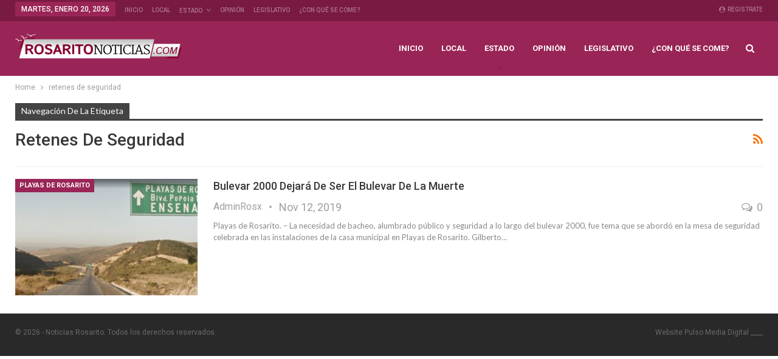

--- FILE ---
content_type: text/html; charset=UTF-8
request_url: https://www.rosaritonoticias.com/tag/retenes-de-seguridad/
body_size: 11028
content:
	<!DOCTYPE html>
		<!--[if IE 8]>
	<html class="ie ie8" lang="es"> <![endif]-->
	<!--[if IE 9]>
	<html class="ie ie9" lang="es"> <![endif]-->
	<!--[if gt IE 9]><!-->
<html lang="es"> <!--<![endif]-->
	<head>
				<meta charset="UTF-8">
		<meta http-equiv="X-UA-Compatible" content="IE=edge">
		<meta name="viewport" content="width=device-width, initial-scale=1.0">
		<link rel="pingback" href="https://www.rosaritonoticias.com/xmlrpc.php"/>

		<meta name='robots' content='index, follow, max-image-preview:large, max-snippet:-1, max-video-preview:-1' />
	<style>img:is([sizes="auto" i], [sizes^="auto," i]) { contain-intrinsic-size: 3000px 1500px }</style>
	
	<!-- This site is optimized with the Yoast SEO plugin v26.7 - https://yoast.com/wordpress/plugins/seo/ -->
	<title>retenes de seguridad Archivos - Noticias Rosarito</title>
	<link rel="canonical" href="https://www.rosaritonoticias.com/amp/tag/retenes-de-seguridad/" />
	<meta property="og:locale" content="es_MX" />
	<meta property="og:type" content="article" />
	<meta property="og:title" content="retenes de seguridad Archivos - Noticias Rosarito" />
	<meta property="og:url" content="https://www.rosaritonoticias.com/amp/tag/retenes-de-seguridad/" />
	<meta property="og:site_name" content="Noticias Rosarito" />
	<meta name="twitter:card" content="summary_large_image" />
	<script type="application/ld+json" class="yoast-schema-graph">{"@context":"https://schema.org","@graph":[{"@type":"CollectionPage","@id":"https://www.rosaritonoticias.com/amp/tag/retenes-de-seguridad/","url":"https://www.rosaritonoticias.com/amp/tag/retenes-de-seguridad/","name":"retenes de seguridad Archivos - Noticias Rosarito","isPartOf":{"@id":"https://www.rosaritonoticias.com/#website"},"primaryImageOfPage":{"@id":"https://www.rosaritonoticias.com/amp/tag/retenes-de-seguridad/#primaryimage"},"image":{"@id":"https://www.rosaritonoticias.com/amp/tag/retenes-de-seguridad/#primaryimage"},"thumbnailUrl":"https://www.rosaritonoticias.com/wp-content/uploads/2019/11/WhatsApp-Image-2019-11-12-at-12.58.08-PM.jpeg","breadcrumb":{"@id":"https://www.rosaritonoticias.com/amp/tag/retenes-de-seguridad/#breadcrumb"},"inLanguage":"es"},{"@type":"ImageObject","inLanguage":"es","@id":"https://www.rosaritonoticias.com/amp/tag/retenes-de-seguridad/#primaryimage","url":"https://www.rosaritonoticias.com/wp-content/uploads/2019/11/WhatsApp-Image-2019-11-12-at-12.58.08-PM.jpeg","contentUrl":"https://www.rosaritonoticias.com/wp-content/uploads/2019/11/WhatsApp-Image-2019-11-12-at-12.58.08-PM.jpeg","width":1130,"height":511},{"@type":"BreadcrumbList","@id":"https://www.rosaritonoticias.com/amp/tag/retenes-de-seguridad/#breadcrumb","itemListElement":[{"@type":"ListItem","position":1,"name":"Inicio","item":"https://www.rosaritonoticias.com/"},{"@type":"ListItem","position":2,"name":"retenes de seguridad"}]},{"@type":"WebSite","@id":"https://www.rosaritonoticias.com/#website","url":"https://www.rosaritonoticias.com/","name":"Noticias Rosarito","description":"Noticias de Playas de Rosarito y la región de Baja California","publisher":{"@id":"https://www.rosaritonoticias.com/#organization"},"potentialAction":[{"@type":"SearchAction","target":{"@type":"EntryPoint","urlTemplate":"https://www.rosaritonoticias.com/?s={search_term_string}"},"query-input":{"@type":"PropertyValueSpecification","valueRequired":true,"valueName":"search_term_string"}}],"inLanguage":"es"},{"@type":"Organization","@id":"https://www.rosaritonoticias.com/#organization","name":"Noticias Rosarito","url":"https://www.rosaritonoticias.com/","logo":{"@type":"ImageObject","inLanguage":"es","@id":"https://www.rosaritonoticias.com/#/schema/logo/image/","url":"https://www.rosaritonoticias.com/wp-content/uploads/2025/05/LOGO-MINI-RN.COM_.png","contentUrl":"https://www.rosaritonoticias.com/wp-content/uploads/2025/05/LOGO-MINI-RN.COM_.png","width":3750,"height":1644,"caption":"Noticias Rosarito"},"image":{"@id":"https://www.rosaritonoticias.com/#/schema/logo/image/"},"sameAs":["https://www.facebook.com/Rosaritonoticiasbc"]}]}</script>
	<!-- / Yoast SEO plugin. -->


<link rel='dns-prefetch' href='//fonts.googleapis.com' />
<link rel="alternate" type="application/rss+xml" title="Noticias Rosarito &raquo; Feed" href="https://www.rosaritonoticias.com/feed/" />
<link rel="alternate" type="application/rss+xml" title="Noticias Rosarito &raquo; RSS de los comentarios" href="https://www.rosaritonoticias.com/comments/feed/" />
<link rel="alternate" type="application/rss+xml" title="Noticias Rosarito &raquo; retenes de seguridad RSS de la etiqueta" href="https://www.rosaritonoticias.com/tag/retenes-de-seguridad/feed/" />
<script type="text/javascript">
/* <![CDATA[ */
window._wpemojiSettings = {"baseUrl":"https:\/\/s.w.org\/images\/core\/emoji\/16.0.1\/72x72\/","ext":".png","svgUrl":"https:\/\/s.w.org\/images\/core\/emoji\/16.0.1\/svg\/","svgExt":".svg","source":{"concatemoji":"https:\/\/www.rosaritonoticias.com\/wp-includes\/js\/wp-emoji-release.min.js?ver=6.8.3"}};
/*! This file is auto-generated */
!function(s,n){var o,i,e;function c(e){try{var t={supportTests:e,timestamp:(new Date).valueOf()};sessionStorage.setItem(o,JSON.stringify(t))}catch(e){}}function p(e,t,n){e.clearRect(0,0,e.canvas.width,e.canvas.height),e.fillText(t,0,0);var t=new Uint32Array(e.getImageData(0,0,e.canvas.width,e.canvas.height).data),a=(e.clearRect(0,0,e.canvas.width,e.canvas.height),e.fillText(n,0,0),new Uint32Array(e.getImageData(0,0,e.canvas.width,e.canvas.height).data));return t.every(function(e,t){return e===a[t]})}function u(e,t){e.clearRect(0,0,e.canvas.width,e.canvas.height),e.fillText(t,0,0);for(var n=e.getImageData(16,16,1,1),a=0;a<n.data.length;a++)if(0!==n.data[a])return!1;return!0}function f(e,t,n,a){switch(t){case"flag":return n(e,"\ud83c\udff3\ufe0f\u200d\u26a7\ufe0f","\ud83c\udff3\ufe0f\u200b\u26a7\ufe0f")?!1:!n(e,"\ud83c\udde8\ud83c\uddf6","\ud83c\udde8\u200b\ud83c\uddf6")&&!n(e,"\ud83c\udff4\udb40\udc67\udb40\udc62\udb40\udc65\udb40\udc6e\udb40\udc67\udb40\udc7f","\ud83c\udff4\u200b\udb40\udc67\u200b\udb40\udc62\u200b\udb40\udc65\u200b\udb40\udc6e\u200b\udb40\udc67\u200b\udb40\udc7f");case"emoji":return!a(e,"\ud83e\udedf")}return!1}function g(e,t,n,a){var r="undefined"!=typeof WorkerGlobalScope&&self instanceof WorkerGlobalScope?new OffscreenCanvas(300,150):s.createElement("canvas"),o=r.getContext("2d",{willReadFrequently:!0}),i=(o.textBaseline="top",o.font="600 32px Arial",{});return e.forEach(function(e){i[e]=t(o,e,n,a)}),i}function t(e){var t=s.createElement("script");t.src=e,t.defer=!0,s.head.appendChild(t)}"undefined"!=typeof Promise&&(o="wpEmojiSettingsSupports",i=["flag","emoji"],n.supports={everything:!0,everythingExceptFlag:!0},e=new Promise(function(e){s.addEventListener("DOMContentLoaded",e,{once:!0})}),new Promise(function(t){var n=function(){try{var e=JSON.parse(sessionStorage.getItem(o));if("object"==typeof e&&"number"==typeof e.timestamp&&(new Date).valueOf()<e.timestamp+604800&&"object"==typeof e.supportTests)return e.supportTests}catch(e){}return null}();if(!n){if("undefined"!=typeof Worker&&"undefined"!=typeof OffscreenCanvas&&"undefined"!=typeof URL&&URL.createObjectURL&&"undefined"!=typeof Blob)try{var e="postMessage("+g.toString()+"("+[JSON.stringify(i),f.toString(),p.toString(),u.toString()].join(",")+"));",a=new Blob([e],{type:"text/javascript"}),r=new Worker(URL.createObjectURL(a),{name:"wpTestEmojiSupports"});return void(r.onmessage=function(e){c(n=e.data),r.terminate(),t(n)})}catch(e){}c(n=g(i,f,p,u))}t(n)}).then(function(e){for(var t in e)n.supports[t]=e[t],n.supports.everything=n.supports.everything&&n.supports[t],"flag"!==t&&(n.supports.everythingExceptFlag=n.supports.everythingExceptFlag&&n.supports[t]);n.supports.everythingExceptFlag=n.supports.everythingExceptFlag&&!n.supports.flag,n.DOMReady=!1,n.readyCallback=function(){n.DOMReady=!0}}).then(function(){return e}).then(function(){var e;n.supports.everything||(n.readyCallback(),(e=n.source||{}).concatemoji?t(e.concatemoji):e.wpemoji&&e.twemoji&&(t(e.twemoji),t(e.wpemoji)))}))}((window,document),window._wpemojiSettings);
/* ]]> */
</script>
<style id='wp-emoji-styles-inline-css' type='text/css'>

	img.wp-smiley, img.emoji {
		display: inline !important;
		border: none !important;
		box-shadow: none !important;
		height: 1em !important;
		width: 1em !important;
		margin: 0 0.07em !important;
		vertical-align: -0.1em !important;
		background: none !important;
		padding: 0 !important;
	}
</style>
<link rel='stylesheet' id='wp-block-library-css' href='https://www.rosaritonoticias.com/wp-includes/css/dist/block-library/style.min.css?ver=6.8.3' type='text/css' media='all' />
<style id='classic-theme-styles-inline-css' type='text/css'>
/*! This file is auto-generated */
.wp-block-button__link{color:#fff;background-color:#32373c;border-radius:9999px;box-shadow:none;text-decoration:none;padding:calc(.667em + 2px) calc(1.333em + 2px);font-size:1.125em}.wp-block-file__button{background:#32373c;color:#fff;text-decoration:none}
</style>
<style id='global-styles-inline-css' type='text/css'>
:root{--wp--preset--aspect-ratio--square: 1;--wp--preset--aspect-ratio--4-3: 4/3;--wp--preset--aspect-ratio--3-4: 3/4;--wp--preset--aspect-ratio--3-2: 3/2;--wp--preset--aspect-ratio--2-3: 2/3;--wp--preset--aspect-ratio--16-9: 16/9;--wp--preset--aspect-ratio--9-16: 9/16;--wp--preset--color--black: #000000;--wp--preset--color--cyan-bluish-gray: #abb8c3;--wp--preset--color--white: #ffffff;--wp--preset--color--pale-pink: #f78da7;--wp--preset--color--vivid-red: #cf2e2e;--wp--preset--color--luminous-vivid-orange: #ff6900;--wp--preset--color--luminous-vivid-amber: #fcb900;--wp--preset--color--light-green-cyan: #7bdcb5;--wp--preset--color--vivid-green-cyan: #00d084;--wp--preset--color--pale-cyan-blue: #8ed1fc;--wp--preset--color--vivid-cyan-blue: #0693e3;--wp--preset--color--vivid-purple: #9b51e0;--wp--preset--gradient--vivid-cyan-blue-to-vivid-purple: linear-gradient(135deg,rgba(6,147,227,1) 0%,rgb(155,81,224) 100%);--wp--preset--gradient--light-green-cyan-to-vivid-green-cyan: linear-gradient(135deg,rgb(122,220,180) 0%,rgb(0,208,130) 100%);--wp--preset--gradient--luminous-vivid-amber-to-luminous-vivid-orange: linear-gradient(135deg,rgba(252,185,0,1) 0%,rgba(255,105,0,1) 100%);--wp--preset--gradient--luminous-vivid-orange-to-vivid-red: linear-gradient(135deg,rgba(255,105,0,1) 0%,rgb(207,46,46) 100%);--wp--preset--gradient--very-light-gray-to-cyan-bluish-gray: linear-gradient(135deg,rgb(238,238,238) 0%,rgb(169,184,195) 100%);--wp--preset--gradient--cool-to-warm-spectrum: linear-gradient(135deg,rgb(74,234,220) 0%,rgb(151,120,209) 20%,rgb(207,42,186) 40%,rgb(238,44,130) 60%,rgb(251,105,98) 80%,rgb(254,248,76) 100%);--wp--preset--gradient--blush-light-purple: linear-gradient(135deg,rgb(255,206,236) 0%,rgb(152,150,240) 100%);--wp--preset--gradient--blush-bordeaux: linear-gradient(135deg,rgb(254,205,165) 0%,rgb(254,45,45) 50%,rgb(107,0,62) 100%);--wp--preset--gradient--luminous-dusk: linear-gradient(135deg,rgb(255,203,112) 0%,rgb(199,81,192) 50%,rgb(65,88,208) 100%);--wp--preset--gradient--pale-ocean: linear-gradient(135deg,rgb(255,245,203) 0%,rgb(182,227,212) 50%,rgb(51,167,181) 100%);--wp--preset--gradient--electric-grass: linear-gradient(135deg,rgb(202,248,128) 0%,rgb(113,206,126) 100%);--wp--preset--gradient--midnight: linear-gradient(135deg,rgb(2,3,129) 0%,rgb(40,116,252) 100%);--wp--preset--font-size--small: 13px;--wp--preset--font-size--medium: 20px;--wp--preset--font-size--large: 36px;--wp--preset--font-size--x-large: 42px;--wp--preset--spacing--20: 0.44rem;--wp--preset--spacing--30: 0.67rem;--wp--preset--spacing--40: 1rem;--wp--preset--spacing--50: 1.5rem;--wp--preset--spacing--60: 2.25rem;--wp--preset--spacing--70: 3.38rem;--wp--preset--spacing--80: 5.06rem;--wp--preset--shadow--natural: 6px 6px 9px rgba(0, 0, 0, 0.2);--wp--preset--shadow--deep: 12px 12px 50px rgba(0, 0, 0, 0.4);--wp--preset--shadow--sharp: 6px 6px 0px rgba(0, 0, 0, 0.2);--wp--preset--shadow--outlined: 6px 6px 0px -3px rgba(255, 255, 255, 1), 6px 6px rgba(0, 0, 0, 1);--wp--preset--shadow--crisp: 6px 6px 0px rgba(0, 0, 0, 1);}:where(.is-layout-flex){gap: 0.5em;}:where(.is-layout-grid){gap: 0.5em;}body .is-layout-flex{display: flex;}.is-layout-flex{flex-wrap: wrap;align-items: center;}.is-layout-flex > :is(*, div){margin: 0;}body .is-layout-grid{display: grid;}.is-layout-grid > :is(*, div){margin: 0;}:where(.wp-block-columns.is-layout-flex){gap: 2em;}:where(.wp-block-columns.is-layout-grid){gap: 2em;}:where(.wp-block-post-template.is-layout-flex){gap: 1.25em;}:where(.wp-block-post-template.is-layout-grid){gap: 1.25em;}.has-black-color{color: var(--wp--preset--color--black) !important;}.has-cyan-bluish-gray-color{color: var(--wp--preset--color--cyan-bluish-gray) !important;}.has-white-color{color: var(--wp--preset--color--white) !important;}.has-pale-pink-color{color: var(--wp--preset--color--pale-pink) !important;}.has-vivid-red-color{color: var(--wp--preset--color--vivid-red) !important;}.has-luminous-vivid-orange-color{color: var(--wp--preset--color--luminous-vivid-orange) !important;}.has-luminous-vivid-amber-color{color: var(--wp--preset--color--luminous-vivid-amber) !important;}.has-light-green-cyan-color{color: var(--wp--preset--color--light-green-cyan) !important;}.has-vivid-green-cyan-color{color: var(--wp--preset--color--vivid-green-cyan) !important;}.has-pale-cyan-blue-color{color: var(--wp--preset--color--pale-cyan-blue) !important;}.has-vivid-cyan-blue-color{color: var(--wp--preset--color--vivid-cyan-blue) !important;}.has-vivid-purple-color{color: var(--wp--preset--color--vivid-purple) !important;}.has-black-background-color{background-color: var(--wp--preset--color--black) !important;}.has-cyan-bluish-gray-background-color{background-color: var(--wp--preset--color--cyan-bluish-gray) !important;}.has-white-background-color{background-color: var(--wp--preset--color--white) !important;}.has-pale-pink-background-color{background-color: var(--wp--preset--color--pale-pink) !important;}.has-vivid-red-background-color{background-color: var(--wp--preset--color--vivid-red) !important;}.has-luminous-vivid-orange-background-color{background-color: var(--wp--preset--color--luminous-vivid-orange) !important;}.has-luminous-vivid-amber-background-color{background-color: var(--wp--preset--color--luminous-vivid-amber) !important;}.has-light-green-cyan-background-color{background-color: var(--wp--preset--color--light-green-cyan) !important;}.has-vivid-green-cyan-background-color{background-color: var(--wp--preset--color--vivid-green-cyan) !important;}.has-pale-cyan-blue-background-color{background-color: var(--wp--preset--color--pale-cyan-blue) !important;}.has-vivid-cyan-blue-background-color{background-color: var(--wp--preset--color--vivid-cyan-blue) !important;}.has-vivid-purple-background-color{background-color: var(--wp--preset--color--vivid-purple) !important;}.has-black-border-color{border-color: var(--wp--preset--color--black) !important;}.has-cyan-bluish-gray-border-color{border-color: var(--wp--preset--color--cyan-bluish-gray) !important;}.has-white-border-color{border-color: var(--wp--preset--color--white) !important;}.has-pale-pink-border-color{border-color: var(--wp--preset--color--pale-pink) !important;}.has-vivid-red-border-color{border-color: var(--wp--preset--color--vivid-red) !important;}.has-luminous-vivid-orange-border-color{border-color: var(--wp--preset--color--luminous-vivid-orange) !important;}.has-luminous-vivid-amber-border-color{border-color: var(--wp--preset--color--luminous-vivid-amber) !important;}.has-light-green-cyan-border-color{border-color: var(--wp--preset--color--light-green-cyan) !important;}.has-vivid-green-cyan-border-color{border-color: var(--wp--preset--color--vivid-green-cyan) !important;}.has-pale-cyan-blue-border-color{border-color: var(--wp--preset--color--pale-cyan-blue) !important;}.has-vivid-cyan-blue-border-color{border-color: var(--wp--preset--color--vivid-cyan-blue) !important;}.has-vivid-purple-border-color{border-color: var(--wp--preset--color--vivid-purple) !important;}.has-vivid-cyan-blue-to-vivid-purple-gradient-background{background: var(--wp--preset--gradient--vivid-cyan-blue-to-vivid-purple) !important;}.has-light-green-cyan-to-vivid-green-cyan-gradient-background{background: var(--wp--preset--gradient--light-green-cyan-to-vivid-green-cyan) !important;}.has-luminous-vivid-amber-to-luminous-vivid-orange-gradient-background{background: var(--wp--preset--gradient--luminous-vivid-amber-to-luminous-vivid-orange) !important;}.has-luminous-vivid-orange-to-vivid-red-gradient-background{background: var(--wp--preset--gradient--luminous-vivid-orange-to-vivid-red) !important;}.has-very-light-gray-to-cyan-bluish-gray-gradient-background{background: var(--wp--preset--gradient--very-light-gray-to-cyan-bluish-gray) !important;}.has-cool-to-warm-spectrum-gradient-background{background: var(--wp--preset--gradient--cool-to-warm-spectrum) !important;}.has-blush-light-purple-gradient-background{background: var(--wp--preset--gradient--blush-light-purple) !important;}.has-blush-bordeaux-gradient-background{background: var(--wp--preset--gradient--blush-bordeaux) !important;}.has-luminous-dusk-gradient-background{background: var(--wp--preset--gradient--luminous-dusk) !important;}.has-pale-ocean-gradient-background{background: var(--wp--preset--gradient--pale-ocean) !important;}.has-electric-grass-gradient-background{background: var(--wp--preset--gradient--electric-grass) !important;}.has-midnight-gradient-background{background: var(--wp--preset--gradient--midnight) !important;}.has-small-font-size{font-size: var(--wp--preset--font-size--small) !important;}.has-medium-font-size{font-size: var(--wp--preset--font-size--medium) !important;}.has-large-font-size{font-size: var(--wp--preset--font-size--large) !important;}.has-x-large-font-size{font-size: var(--wp--preset--font-size--x-large) !important;}
:where(.wp-block-post-template.is-layout-flex){gap: 1.25em;}:where(.wp-block-post-template.is-layout-grid){gap: 1.25em;}
:where(.wp-block-columns.is-layout-flex){gap: 2em;}:where(.wp-block-columns.is-layout-grid){gap: 2em;}
:root :where(.wp-block-pullquote){font-size: 1.5em;line-height: 1.6;}
</style>
<link rel='stylesheet' id='publisher-child-css' href='https://www.rosaritonoticias.com/wp-content/themes/publisher-child/style.css?ver=1.0.0' type='text/css' media='all' />
<link rel='stylesheet' id='better-framework-main-fonts-css' href='https://fonts.googleapis.com/css?family=Roboto:400,700,500,400italic%7CLato:400&#038;display=swap' type='text/css' media='all' />
<script type="text/javascript" src="https://www.rosaritonoticias.com/wp-includes/js/jquery/jquery.min.js?ver=3.7.1" id="jquery-core-js"></script>
<script type="text/javascript" src="https://www.rosaritonoticias.com/wp-includes/js/jquery/jquery-migrate.min.js?ver=3.4.1" id="jquery-migrate-js"></script>
<!--[if lt IE 9]>
<script type="text/javascript" src="https://www.rosaritonoticias.com/wp-content/themes/publisher/includes/libs/better-framework/assets/js/html5shiv.min.js?ver=3.15.0" id="bf-html5shiv-js"></script>
<![endif]-->
<!--[if lt IE 9]>
<script type="text/javascript" src="https://www.rosaritonoticias.com/wp-content/themes/publisher/includes/libs/better-framework/assets/js/respond.min.js?ver=3.15.0" id="bf-respond-js"></script>
<![endif]-->
<script></script><link rel="https://api.w.org/" href="https://www.rosaritonoticias.com/wp-json/" /><link rel="alternate" title="JSON" type="application/json" href="https://www.rosaritonoticias.com/wp-json/wp/v2/tags/2679" /><link rel="EditURI" type="application/rsd+xml" title="RSD" href="https://www.rosaritonoticias.com/xmlrpc.php?rsd" />
<meta name="generator" content="WordPress 6.8.3" />
<meta name="generator" content="Powered by WPBakery Page Builder - drag and drop page builder for WordPress."/>
<script type="application/ld+json">{
    "@context": "http://schema.org/",
    "@type": "Organization",
    "@id": "#organization",
    "logo": {
        "@type": "ImageObject",
        "url": "https://www.rosaritonoticias.com/wp-content/uploads/2019/09/logo-site-RosaritoNoticias-400-x-72.png"
    },
    "url": "https://www.rosaritonoticias.com/",
    "name": "Noticias Rosarito",
    "description": "Noticias de Playas de Rosarito y la regi\u00f3n de Baja California"
}</script>
<script type="application/ld+json">{
    "@context": "http://schema.org/",
    "@type": "WebSite",
    "name": "Noticias Rosarito",
    "alternateName": "Noticias de Playas de Rosarito y la regi\u00f3n de Baja California",
    "url": "https://www.rosaritonoticias.com/"
}</script>
<link rel='stylesheet' id='bf-minifed-css-1' href='https://www.rosaritonoticias.com/wp-content/bs-booster-cache/cda6c8284aee51ecf9279da27d5c0016.css' type='text/css' media='all' />
<link rel='stylesheet' id='7.11.0-1768958659' href='https://www.rosaritonoticias.com/wp-content/bs-booster-cache/81a2eacdb1fe4957a4a4ce0975f85ba5.css' type='text/css' media='all' />
<link rel="icon" href="https://www.rosaritonoticias.com/wp-content/uploads/2019/09/cropped-Miniatrura-1-32x32.jpg" sizes="32x32" />
<link rel="icon" href="https://www.rosaritonoticias.com/wp-content/uploads/2019/09/cropped-Miniatrura-1-192x192.jpg" sizes="192x192" />
<link rel="apple-touch-icon" href="https://www.rosaritonoticias.com/wp-content/uploads/2019/09/cropped-Miniatrura-1-180x180.jpg" />
<meta name="msapplication-TileImage" content="https://www.rosaritonoticias.com/wp-content/uploads/2019/09/cropped-Miniatrura-1-270x270.jpg" />

<!-- BetterFramework Head Inline CSS -->
<style>
.site-header .site-branding .logo img {
    width: 100%;
    height: auto;
}
img.bqf-image {
    width: 320px;
}

</style>
<!-- /BetterFramework Head Inline CSS-->
		<style type="text/css" id="wp-custom-css">
			.bsac .bsac-container.bsac-type-image img {
    max-width: 350px;
	  width: 100%;
}		</style>
		<noscript><style> .wpb_animate_when_almost_visible { opacity: 1; }</style></noscript>	</head>

<body class="archive tag tag-retenes-de-seguridad tag-2679 wp-theme-publisher wp-child-theme-publisher-child bs-theme bs-publisher bs-publisher-life-mag active-light-box ltr close-rh page-layout-1-col page-layout-no-sidebar full-width active-sticky-sidebar main-menu-sticky-smart main-menu-full-width active-ajax-search  wpb-js-composer js-comp-ver-8.5 vc_responsive bs-ll-a" dir="ltr">
		<div class="main-wrap content-main-wrap">
			<header id="header" class="site-header header-style-6 full-width" itemscope="itemscope" itemtype="https://schema.org/WPHeader">
		<section class="topbar topbar-style-1 hidden-xs hidden-xs">
	<div class="content-wrap">
		<div class="container">
			<div class="topbar-inner clearfix">

									<div class="section-links">
													<a class="topbar-sign-in "
							   data-toggle="modal" data-target="#bsLoginModal">
								<i class="fa fa-user-circle"></i> Registrate							</a>

							<div class="modal sign-in-modal fade" id="bsLoginModal" tabindex="-1" role="dialog"
							     style="display: none">
								<div class="modal-dialog" role="document">
									<div class="modal-content">
											<span class="close-modal" data-dismiss="modal" aria-label="Close"><i
														class="fa fa-close"></i></span>
										<div class="modal-body">
											<div id="form_22211_" class="bs-shortcode bs-login-shortcode ">
		<div class="bs-login bs-type-login"  style="display:none">

					<div class="bs-login-panel bs-login-sign-panel bs-current-login-panel">
								<form name="loginform"
				      action="https://www.rosaritonoticias.com/ross-access-xss/" method="post">

					
					<div class="login-header">
						<span class="login-icon fa fa-user-circle main-color"></span>
						<p>Bienvenido,</p>
					</div>
					
					<div class="login-field login-username">
						<input type="text" name="log" id="form_22211_user_login" class="input"
						       value="" size="20"
						       placeholder="Usuario o Email" required/>
					</div>

					<div class="login-field login-password">
						<input type="password" name="pwd" id="form_22211_user_pass"
						       class="input"
						       value="" size="20" placeholder="Contraseñ..."
						       required/>
					</div>

					
					<div class="login-field">
						<a href="https://www.rosaritonoticias.com/ross-access-xss/?action=lostpassword&redirect_to=https%3A%2F%2Fwww.rosaritonoticias.com%2Ftag%2Fretenes-de-seguridad%2F"
						   class="go-reset-panel">¿Olvidaste tu contraseña?</a>

													<span class="login-remember">
							<input class="remember-checkbox" name="rememberme" type="checkbox"
							       id="form_22211_rememberme"
							       value="forever"  />
							<label class="remember-label">Rocordarme</label>
						</span>
											</div>

					
					<div class="login-field login-submit">
						<input type="submit" name="wp-submit"
						       class="button-primary login-btn"
						       value="Ingresar"/>
						<input type="hidden" name="redirect_to" value="https://www.rosaritonoticias.com/tag/retenes-de-seguridad/"/>
					</div>

									</form>
			</div>

			<div class="bs-login-panel bs-login-reset-panel">

				<span class="go-login-panel"><i
							class="fa fa-angle-left"></i> Registrate</span>

				<div class="bs-login-reset-panel-inner">
					<div class="login-header">
						<span class="login-icon fa fa-support"></span>
						<p>Recupera tu contraseña</p>
						<p>El password se ha enviado a tu correo</p>
					</div>
										<form name="lostpasswordform" id="form_22211_lostpasswordform"
					      action="https://www.rosaritonoticias.com/ross-access-xss/?action=lostpassword"
					      method="post">

						<div class="login-field reset-username">
							<input type="text" name="user_login" class="input" value=""
							       placeholder="Usuario o Email"
							       required/>
						</div>

						
						<div class="login-field reset-submit">

							<input type="hidden" name="redirect_to" value=""/>
							<input type="submit" name="wp-submit" class="login-btn"
							       value="Enviar Contraseña"/>

						</div>
					</form>
				</div>
			</div>
			</div>
	</div>
										</div>
									</div>
								</div>
							</div>
												</div>
				
				<div class="section-menu">
						<div id="menu-top" class="menu top-menu-wrapper" role="navigation" itemscope="itemscope" itemtype="https://schema.org/SiteNavigationElement">
		<nav class="top-menu-container">

			<ul id="top-navigation" class="top-menu menu clearfix bsm-pure">
									<li id="topbar-date" class="menu-item menu-item-date">
					<span
						class="topbar-date">martes, enero 20, 2026</span>
					</li>
					<li id="menu-item-271" class="menu-item menu-item-type-custom menu-item-object-custom menu-item-home better-anim-fade menu-item-271"><a href="https://www.rosaritonoticias.com/">Inicio</a></li>
<li id="menu-item-272" class="menu-item menu-item-type-taxonomy menu-item-object-category menu-term-27 better-anim-fade menu-item-272"><a href="https://www.rosaritonoticias.com/category/playas-de-rosarito/">Local</a></li>
<li id="menu-item-278" class="menu-item menu-item-type-taxonomy menu-item-object-category menu-item-has-children menu-term-34 better-anim-fade menu-item-278"><a href="https://www.rosaritonoticias.com/category/estado/">Estado</a>
<ul class="sub-menu">
	<li id="menu-item-3854" class="menu-item menu-item-type-taxonomy menu-item-object-category menu-term-12 better-anim-fade menu-item-3854"><a href="https://www.rosaritonoticias.com/category/tijuana/">Tijuana</a></li>
	<li id="menu-item-3857" class="menu-item menu-item-type-taxonomy menu-item-object-category menu-term-11 better-anim-fade menu-item-3857"><a href="https://www.rosaritonoticias.com/category/tecate/">Tecate</a></li>
	<li id="menu-item-3855" class="menu-item menu-item-type-taxonomy menu-item-object-category menu-term-31 better-anim-fade menu-item-3855"><a href="https://www.rosaritonoticias.com/category/ensenada/">Ensenada</a></li>
	<li id="menu-item-25350" class="menu-item menu-item-type-taxonomy menu-item-object-category menu-term-8421 better-anim-fade menu-item-25350"><a href="https://www.rosaritonoticias.com/category/san-quintin/">San Quintín</a></li>
	<li id="menu-item-3856" class="menu-item menu-item-type-taxonomy menu-item-object-category menu-term-32 better-anim-fade menu-item-3856"><a href="https://www.rosaritonoticias.com/category/mexicali/">Mexicali</a></li>
	<li id="menu-item-25349" class="menu-item menu-item-type-taxonomy menu-item-object-category menu-term-8420 better-anim-fade menu-item-25349"><a href="https://www.rosaritonoticias.com/category/san-felipe/">San Felipe</a></li>
</ul>
</li>
<li id="menu-item-1441" class="menu-item menu-item-type-taxonomy menu-item-object-category menu-term-6 better-anim-fade menu-item-1441"><a href="https://www.rosaritonoticias.com/category/opinion/">Opinión</a></li>
<li id="menu-item-29986" class="menu-item menu-item-type-taxonomy menu-item-object-category menu-term-9617 better-anim-fade menu-item-29986"><a href="https://www.rosaritonoticias.com/category/legislativo/">Legislativo</a></li>
<li id="menu-item-27981" class="menu-item menu-item-type-custom menu-item-object-custom better-anim-fade menu-item-27981"><a href="https://www.tijuanaenlinea.com/con-que-se-come/">¿CON QUÉ SE COME?</a></li>
			</ul>

		</nav>
	</div>
				</div>
			</div>
		</div>
	</div>
</section>
		<div class="content-wrap">
			<div class="container">
				<div class="header-inner clearfix">
					<div id="site-branding" class="site-branding">
	<p  id="site-title" class="logo h1 img-logo">
	<a href="https://www.rosaritonoticias.com/" itemprop="url" rel="home">
					<img id="site-logo" src="https://www.rosaritonoticias.com/wp-content/uploads/2019/09/logo-site-RosaritoNoticias-400-x-72.png"
			     alt="Rosarito Noticias"  data-bsrjs="https://www.rosaritonoticias.com/wp-content/uploads/2019/09/logo-site-RosaritoNoticias-400-x-72.png"  />

			<span class="site-title">Rosarito Noticias - Noticias de Playas de Rosarito y la región de Baja California</span>
				</a>
</p>
</div><!-- .site-branding -->
<nav id="menu-main" class="menu main-menu-container  show-search-item menu-actions-btn-width-1" role="navigation" itemscope="itemscope" itemtype="https://schema.org/SiteNavigationElement">
			<div class="menu-action-buttons width-1">
							<div class="search-container close">
					<span class="search-handler"><i class="fa fa-search"></i></span>

					<div class="search-box clearfix">
						<form role="search" method="get" class="search-form clearfix" action="https://www.rosaritonoticias.com">
	<input type="search" class="search-field"
	       placeholder="Buscar..."
	       value="" name="s"
	       title="Buscar:"
	       autocomplete="off">
	<input type="submit" class="search-submit" value="Buscar">
</form><!-- .search-form -->
					</div>
				</div>
						</div>
			<ul id="main-navigation" class="main-menu menu bsm-pure clearfix">
		<li class="menu-item menu-item-type-custom menu-item-object-custom menu-item-home better-anim-fade menu-item-271"><a href="https://www.rosaritonoticias.com/">Inicio</a></li>
<li class="menu-item menu-item-type-taxonomy menu-item-object-category menu-term-27 better-anim-fade menu-item-272"><a href="https://www.rosaritonoticias.com/category/playas-de-rosarito/">Local</a></li>
<li class="menu-item menu-item-type-taxonomy menu-item-object-category menu-item-has-children menu-term-34 better-anim-fade menu-item-278"><a href="https://www.rosaritonoticias.com/category/estado/">Estado</a>
<ul class="sub-menu">
	<li class="menu-item menu-item-type-taxonomy menu-item-object-category menu-term-12 better-anim-fade menu-item-3854"><a href="https://www.rosaritonoticias.com/category/tijuana/">Tijuana</a></li>
	<li class="menu-item menu-item-type-taxonomy menu-item-object-category menu-term-11 better-anim-fade menu-item-3857"><a href="https://www.rosaritonoticias.com/category/tecate/">Tecate</a></li>
	<li class="menu-item menu-item-type-taxonomy menu-item-object-category menu-term-31 better-anim-fade menu-item-3855"><a href="https://www.rosaritonoticias.com/category/ensenada/">Ensenada</a></li>
	<li class="menu-item menu-item-type-taxonomy menu-item-object-category menu-term-8421 better-anim-fade menu-item-25350"><a href="https://www.rosaritonoticias.com/category/san-quintin/">San Quintín</a></li>
	<li class="menu-item menu-item-type-taxonomy menu-item-object-category menu-term-32 better-anim-fade menu-item-3856"><a href="https://www.rosaritonoticias.com/category/mexicali/">Mexicali</a></li>
	<li class="menu-item menu-item-type-taxonomy menu-item-object-category menu-term-8420 better-anim-fade menu-item-25349"><a href="https://www.rosaritonoticias.com/category/san-felipe/">San Felipe</a></li>
</ul>
</li>
<li class="menu-item menu-item-type-taxonomy menu-item-object-category menu-term-6 better-anim-fade menu-item-1441"><a href="https://www.rosaritonoticias.com/category/opinion/">Opinión</a></li>
<li class="menu-item menu-item-type-taxonomy menu-item-object-category menu-term-9617 better-anim-fade menu-item-29986"><a href="https://www.rosaritonoticias.com/category/legislativo/">Legislativo</a></li>
<li class="menu-item menu-item-type-custom menu-item-object-custom better-anim-fade menu-item-27981"><a href="https://www.tijuanaenlinea.com/con-que-se-come/">¿CON QUÉ SE COME?</a></li>
	</ul><!-- #main-navigation -->
</nav><!-- .main-menu-container -->
				</div>
			</div>
		</div>
	</header><!-- .site-header -->
	<div class="rh-header clearfix light deferred-block-exclude">
		<div class="rh-container clearfix">

			<div class="menu-container close">
				<span class="menu-handler"><span class="lines"></span></span>
			</div><!-- .menu-container -->

			<div class="logo-container rh-img-logo">
				<a href="https://www.rosaritonoticias.com/" itemprop="url" rel="home">
											<img src="https://www.rosaritonoticias.com/wp-content/uploads/2019/09/logo-site-RosaritoNoticias-400-x-72.png"
						     alt="Noticias Rosarito"  data-bsrjs="https://www.rosaritonoticias.com/wp-content/uploads/2019/09/logo-site-RosaritoNoticias-400-x-72.png"  />				</a>
			</div><!-- .logo-container -->
		</div><!-- .rh-container -->
	</div><!-- .rh-header -->
<nav role="navigation" aria-label="Breadcrumbs" class="bf-breadcrumb clearfix bc-top-style"><div class="content-wrap"><div class="container bf-breadcrumb-container"><ul class="bf-breadcrumb-items" itemscope itemtype="http://schema.org/BreadcrumbList"><meta name="numberOfItems" content="2" /><meta name="itemListOrder" content="Ascending" /><li itemprop="itemListElement" itemscope itemtype="http://schema.org/ListItem" class="bf-breadcrumb-item bf-breadcrumb-begin"><a itemprop="item" href="https://www.rosaritonoticias.com" rel="home"><span itemprop="name">Home</span></a><meta itemprop="position" content="1" /></li><li itemprop="itemListElement" itemscope itemtype="http://schema.org/ListItem" class="bf-breadcrumb-item bf-breadcrumb-end"><span itemprop="name">retenes de seguridad</span><meta itemprop="item" content="https://www.rosaritonoticias.com/tag/retenes-de-seguridad/"/><meta itemprop="position" content="2" /></li></ul></div></div></nav><div class="content-wrap">
		<main id="content" class="content-container">

		<div class="container layout-1-col layout-no-sidebar layout-bc-before">
			<div class="main-section">
				<div class="content-column">
					<section class="archive-title tag-title with-action">
	<div class="pre-title"><span>Navegación de la etiqueta</span></div>

	<div class="actions-container">
		<a class="rss-link" href="https://www.rosaritonoticias.com/tag/retenes-de-seguridad/feed/"><i class="fa fa-rss"></i></a>
	</div>

	<h1 class="page-heading"><span class="h-title">retenes de seguridad</span></h1>

	</section>
	<div class="listing listing-blog listing-blog-5 clearfix ">
		<article class="post-2390 type-post format-standard has-post-thumbnail   listing-item listing-item-blog  listing-item-blog-5 main-term-27 bsw-12 ">
	<div class="item-inner clearfix">

					<div class="featured clearfix">
				<div class="term-badges floated"><span class="term-badge term-27"><a href="https://www.rosaritonoticias.com/category/playas-de-rosarito/">Playas de Rosarito</a></span></div>				<a  title="Bulevar 2000 dejará de ser el bulevar de la muerte" data-src="https://www.rosaritonoticias.com/wp-content/uploads/2019/11/WhatsApp-Image-2019-11-12-at-12.58.08-PM-357x210.jpeg" data-bs-srcset="{&quot;baseurl&quot;:&quot;https:\/\/www.rosaritonoticias.com\/wp-content\/uploads\/2019\/11\/&quot;,&quot;sizes&quot;:{&quot;210&quot;:&quot;WhatsApp-Image-2019-11-12-at-12.58.08-PM-210x136.jpeg&quot;,&quot;279&quot;:&quot;WhatsApp-Image-2019-11-12-at-12.58.08-PM-279x220.jpeg&quot;,&quot;357&quot;:&quot;WhatsApp-Image-2019-11-12-at-12.58.08-PM-357x210.jpeg&quot;,&quot;750&quot;:&quot;WhatsApp-Image-2019-11-12-at-12.58.08-PM-750x430.jpeg&quot;,&quot;1130&quot;:&quot;WhatsApp-Image-2019-11-12-at-12.58.08-PM.jpeg&quot;}}"						class="img-holder" href="https://www.rosaritonoticias.com/2019/11/12/bulevar-2000-dejara-de-ser-el-bulevar-de-la-muerte/"></a>
							</div>
		<h2 class="title">		<a href="https://www.rosaritonoticias.com/2019/11/12/bulevar-2000-dejara-de-ser-el-bulevar-de-la-muerte/" class="post-title post-url">
			Bulevar 2000 dejará de ser el bulevar de la muerte		</a>
		</h2>		<div class="post-meta">

							<a href="https://www.rosaritonoticias.com/author/adminrosx/"
				   title="Artículos de autor"
				   class="post-author-a">
					<i class="post-author author">
						adminRosx					</i>
				</a>
							<span class="time"><time class="post-published updated"
				                         datetime="2019-11-12T17:01:09-07:00">Nov 12, 2019</time></span>
				<a href="https://www.rosaritonoticias.com/2019/11/12/bulevar-2000-dejara-de-ser-el-bulevar-de-la-muerte/#respond" title="Deja tu comentario sobre: ​​&quot;Bulevar 2000 dejará de ser el bulevar de la muerte&quot;" class="comments"><i class="fa fa-comments-o"></i> 0</a>		</div>
					<div class="post-summary">
				Playas de Rosarito. – La necesidad de bacheo, alumbrado público y seguridad a lo largo del bulevar 2000, fue tema que se abordó en la mesa de seguridad celebrada en las instalaciones de la casa municipal en Playas de Rosarito. Gilberto&hellip;			</div>
				</div>
	</article >
	</div>
					</div><!-- .content-column -->

			</div><!-- .main-section -->
		</div><!-- .layout-1-col -->

	</main><!-- main -->
	</div><!-- .content-wrap -->
	<footer id="site-footer" class="site-footer full-width">
				<div class="copy-footer">
			<div class="content-wrap">
				<div class="container">
										<div class="row footer-copy-row">
						<div class="copy-1 col-lg-6 col-md-6 col-sm-6 col-xs-12">
							© 2026 - Noticias Rosarito. Todos los derechos reservados.						</div>
						<div class="copy-2 col-lg-6 col-md-6 col-sm-6 col-xs-12">
							Website <a href="https://pulsomedia.mx">Pulso Media Digital ____</a>						</div>
					</div>
				</div>
			</div>
		</div>
	</footer><!-- .footer -->
		</div><!-- .main-wrap -->
			<span class="back-top"><i class="fa fa-arrow-up"></i></span>

<script type="speculationrules">
{"prefetch":[{"source":"document","where":{"and":[{"href_matches":"\/*"},{"not":{"href_matches":["\/wp-*.php","\/wp-admin\/*","\/wp-content\/uploads\/*","\/wp-content\/*","\/wp-content\/plugins\/*","\/wp-content\/themes\/publisher-child\/*","\/wp-content\/themes\/publisher\/*","\/*\\?(.+)"]}},{"not":{"selector_matches":"a[rel~=\"nofollow\"]"}},{"not":{"selector_matches":".no-prefetch, .no-prefetch a"}}]},"eagerness":"conservative"}]}
</script>
<!-- Global site tag (gtag.js) - Google Analytics -->
<script async src="https://www.googletagmanager.com/gtag/js?id=UA-153228834-1"></script>
<script>
  window.dataLayer = window.dataLayer || [];
  function gtag(){dataLayer.push(arguments);}
  gtag('js', new Date());

  gtag('config', 'UA-153228834-1');
</script>
<script type="text/javascript" id="publisher-theme-pagination-js-extra">
/* <![CDATA[ */
var bs_pagination_loc = {"loading":"<div class=\"bs-loading\"><div><\/div><div><\/div><div><\/div><div><\/div><div><\/div><div><\/div><div><\/div><div><\/div><div><\/div><\/div>"};
/* ]]> */
</script>
<script type="text/javascript" id="publisher-js-extra">
/* <![CDATA[ */
var publisher_theme_global_loc = {"page":{"boxed":"full-width"},"header":{"style":"style-6","boxed":"full-width"},"ajax_url":"https:\/\/www.rosaritonoticias.com\/wp-admin\/admin-ajax.php","loading":"<div class=\"bs-loading\"><div><\/div><div><\/div><div><\/div><div><\/div><div><\/div><div><\/div><div><\/div><div><\/div><div><\/div><\/div>","translations":{"tabs_all":"Todas","tabs_more":"M\u00e1s","lightbox_expand":"Expand the image","lightbox_close":"Close"},"lightbox":{"not_classes":""},"main_menu":{"more_menu":"enable"},"top_menu":{"more_menu":"enable"},"skyscraper":{"sticky_gap":30,"sticky":true,"position":""},"share":{"more":true},"refresh_googletagads":"1","get_locale":"es-MX","notification":{"subscribe_msg":"Dando clic te mantendras informado todo el dia","subscribed_msg":"Ya cuentas con las notificaciones","subscribe_btn":"Suscribete","subscribed_btn":"Desuscribir"}};
var publisher_theme_ajax_search_loc = {"ajax_url":"https:\/\/www.rosaritonoticias.com\/wp-admin\/admin-ajax.php","previewMarkup":"<div class=\"ajax-search-results-wrapper ajax-search-no-product\">\n\t<div class=\"ajax-search-results\">\n\t\t<div class=\"ajax-ajax-posts-list\">\n\t\t\t<div class=\"ajax-posts-column\">\n\t\t\t\t<div class=\"clean-title heading-typo\">\n\t\t\t\t\t<span>Mensajes<\/span>\n\t\t\t\t<\/div>\n\t\t\t\t<div class=\"posts-lists\" data-section-name=\"posts\"><\/div>\n\t\t\t<\/div>\n\t\t<\/div>\n\t\t<div class=\"ajax-taxonomy-list\">\n\t\t\t<div class=\"ajax-categories-columns\">\n\t\t\t\t<div class=\"clean-title heading-typo\">\n\t\t\t\t\t<span>Categor\u00edas<\/span>\n\t\t\t\t<\/div>\n\t\t\t\t<div class=\"posts-lists\" data-section-name=\"categories\"><\/div>\n\t\t\t<\/div>\n\t\t\t<div class=\"ajax-tags-columns\">\n\t\t\t\t<div class=\"clean-title heading-typo\">\n\t\t\t\t\t<span>Etiquetas<\/span>\n\t\t\t\t<\/div>\n\t\t\t\t<div class=\"posts-lists\" data-section-name=\"tags\"><\/div>\n\t\t\t<\/div>\n\t\t<\/div>\n\t<\/div>\n<\/div>\n","full_width":"0"};
/* ]]> */
</script>
		<div class="rh-cover noscroll  no-login-icon no-social-icon" >
			<span class="rh-close"></span>
			<div class="rh-panel rh-pm">
				<div class="rh-p-h">
									</div>

				<div class="rh-p-b">
										<div class="rh-c-m clearfix"><ul id="resp-navigation" class="resp-menu menu clearfix"><li class="menu-item menu-item-type-custom menu-item-object-custom menu-item-home better-anim-fade menu-item-271"><a href="https://www.rosaritonoticias.com/">Inicio</a></li>
<li class="menu-item menu-item-type-taxonomy menu-item-object-category menu-term-27 better-anim-fade menu-item-272"><a href="https://www.rosaritonoticias.com/category/playas-de-rosarito/">Local</a></li>
<li class="menu-item menu-item-type-taxonomy menu-item-object-category menu-item-has-children menu-term-34 better-anim-fade menu-item-278"><a href="https://www.rosaritonoticias.com/category/estado/">Estado</a>
<ul class="sub-menu">
	<li class="menu-item menu-item-type-taxonomy menu-item-object-category menu-term-12 better-anim-fade menu-item-3854"><a href="https://www.rosaritonoticias.com/category/tijuana/">Tijuana</a></li>
	<li class="menu-item menu-item-type-taxonomy menu-item-object-category menu-term-11 better-anim-fade menu-item-3857"><a href="https://www.rosaritonoticias.com/category/tecate/">Tecate</a></li>
	<li class="menu-item menu-item-type-taxonomy menu-item-object-category menu-term-31 better-anim-fade menu-item-3855"><a href="https://www.rosaritonoticias.com/category/ensenada/">Ensenada</a></li>
	<li class="menu-item menu-item-type-taxonomy menu-item-object-category menu-term-8421 better-anim-fade menu-item-25350"><a href="https://www.rosaritonoticias.com/category/san-quintin/">San Quintín</a></li>
	<li class="menu-item menu-item-type-taxonomy menu-item-object-category menu-term-32 better-anim-fade menu-item-3856"><a href="https://www.rosaritonoticias.com/category/mexicali/">Mexicali</a></li>
	<li class="menu-item menu-item-type-taxonomy menu-item-object-category menu-term-8420 better-anim-fade menu-item-25349"><a href="https://www.rosaritonoticias.com/category/san-felipe/">San Felipe</a></li>
</ul>
</li>
<li class="menu-item menu-item-type-taxonomy menu-item-object-category menu-term-6 better-anim-fade menu-item-1441"><a href="https://www.rosaritonoticias.com/category/opinion/">Opinión</a></li>
<li class="menu-item menu-item-type-taxonomy menu-item-object-category menu-term-9617 better-anim-fade menu-item-29986"><a href="https://www.rosaritonoticias.com/category/legislativo/">Legislativo</a></li>
<li class="menu-item menu-item-type-custom menu-item-object-custom better-anim-fade menu-item-27981"><a href="https://www.tijuanaenlinea.com/con-que-se-come/">¿CON QUÉ SE COME?</a></li>
</ul></div>

											<form role="search" method="get" class="search-form" action="https://www.rosaritonoticias.com">
							<input type="search" class="search-field"
							       placeholder="Buscar..."
							       value="" name="s"
							       title="Buscar:"
							       autocomplete="off">
							<input type="submit" class="search-submit" value="">
						</form>
										</div>
			</div>
					</div>
		<script type="text/javascript" async="async" src="https://www.rosaritonoticias.com/wp-content/bs-booster-cache/35f50ad57a5ae53db7c4a549da5fdbbf.js?ver=6.8.3" id="bs-booster-js"></script>
<script></script>
<script>
var pmnegaycbk=function(t){"use strict";return{init:function(){0==pmnegaycbk.ads_state()&&pmnegaycbk.blocked_ads_fallback()},ads_state:function(){return void 0!==window.better_ads_adblock},blocked_ads_fallback:function(){var a=[];t(".pmnegaycbk-container").each(function(){if("image"==t(this).data("type"))return 0;a.push({element_id:t(this).attr("id"),ad_id:t(this).data("adid")})}),a.length<1||jQuery.ajax({url:'https://www.rosaritonoticias.com/wp-admin/admin-ajax.php',type:"POST",data:{action:"better_ads_manager_blocked_fallback",ads:a},success:function(a){var e=JSON.parse(a);t.each(e.ads,function(a,e){t("#"+e.element_id).html(e.code)})}})}}}(jQuery);jQuery(document).ready(function(){pmnegaycbk.init()});

</script>

<script defer src="https://static.cloudflareinsights.com/beacon.min.js/vcd15cbe7772f49c399c6a5babf22c1241717689176015" integrity="sha512-ZpsOmlRQV6y907TI0dKBHq9Md29nnaEIPlkf84rnaERnq6zvWvPUqr2ft8M1aS28oN72PdrCzSjY4U6VaAw1EQ==" data-cf-beacon='{"version":"2024.11.0","token":"983dca4e1e7140ecac86c7530970e6d3","r":1,"server_timing":{"name":{"cfCacheStatus":true,"cfEdge":true,"cfExtPri":true,"cfL4":true,"cfOrigin":true,"cfSpeedBrain":true},"location_startswith":null}}' crossorigin="anonymous"></script>
</body>
</html>